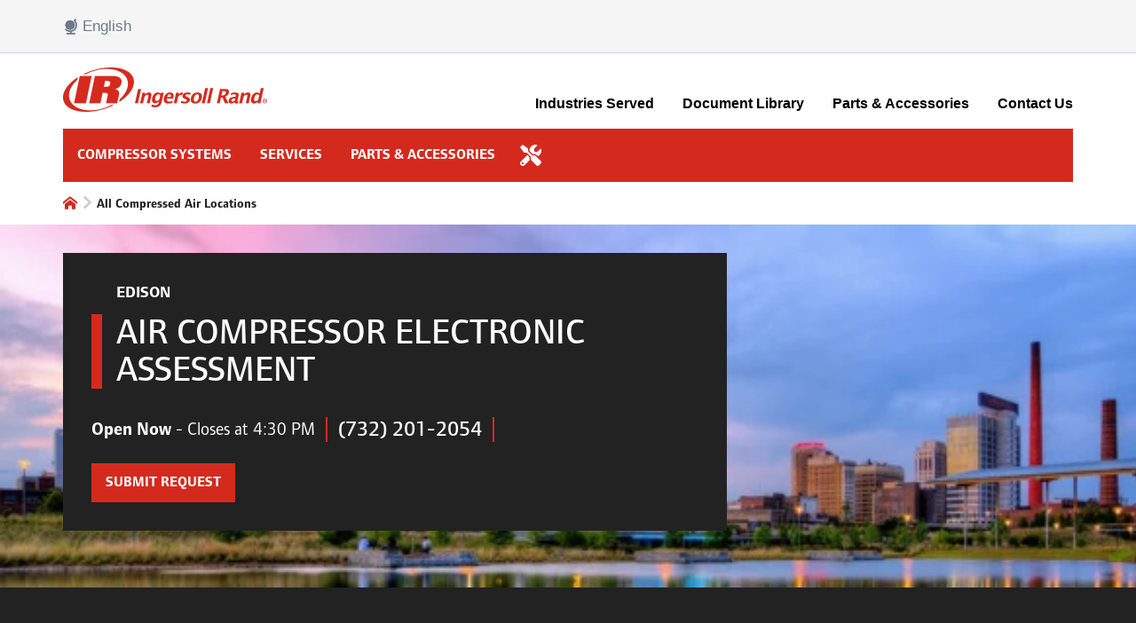

--- FILE ---
content_type: text/html; charset=utf-8
request_url: https://www.google.com/recaptcha/api2/anchor?ar=1&k=6LdVLqMaAAAAAGj0MTSKMRjnZKwl2UXqxaaHcicJ&co=aHR0cHM6Ly9sb2NhdGlvbnMuaW5nZXJzb2xscmFuZC5jb206NDQz&hl=en&v=7gg7H51Q-naNfhmCP3_R47ho&size=normal&anchor-ms=20000&execute-ms=30000&cb=8nf1ukvc62mc
body_size: 48944
content:
<!DOCTYPE HTML><html dir="ltr" lang="en"><head><meta http-equiv="Content-Type" content="text/html; charset=UTF-8">
<meta http-equiv="X-UA-Compatible" content="IE=edge">
<title>reCAPTCHA</title>
<style type="text/css">
/* cyrillic-ext */
@font-face {
  font-family: 'Roboto';
  font-style: normal;
  font-weight: 400;
  font-stretch: 100%;
  src: url(//fonts.gstatic.com/s/roboto/v48/KFO7CnqEu92Fr1ME7kSn66aGLdTylUAMa3GUBHMdazTgWw.woff2) format('woff2');
  unicode-range: U+0460-052F, U+1C80-1C8A, U+20B4, U+2DE0-2DFF, U+A640-A69F, U+FE2E-FE2F;
}
/* cyrillic */
@font-face {
  font-family: 'Roboto';
  font-style: normal;
  font-weight: 400;
  font-stretch: 100%;
  src: url(//fonts.gstatic.com/s/roboto/v48/KFO7CnqEu92Fr1ME7kSn66aGLdTylUAMa3iUBHMdazTgWw.woff2) format('woff2');
  unicode-range: U+0301, U+0400-045F, U+0490-0491, U+04B0-04B1, U+2116;
}
/* greek-ext */
@font-face {
  font-family: 'Roboto';
  font-style: normal;
  font-weight: 400;
  font-stretch: 100%;
  src: url(//fonts.gstatic.com/s/roboto/v48/KFO7CnqEu92Fr1ME7kSn66aGLdTylUAMa3CUBHMdazTgWw.woff2) format('woff2');
  unicode-range: U+1F00-1FFF;
}
/* greek */
@font-face {
  font-family: 'Roboto';
  font-style: normal;
  font-weight: 400;
  font-stretch: 100%;
  src: url(//fonts.gstatic.com/s/roboto/v48/KFO7CnqEu92Fr1ME7kSn66aGLdTylUAMa3-UBHMdazTgWw.woff2) format('woff2');
  unicode-range: U+0370-0377, U+037A-037F, U+0384-038A, U+038C, U+038E-03A1, U+03A3-03FF;
}
/* math */
@font-face {
  font-family: 'Roboto';
  font-style: normal;
  font-weight: 400;
  font-stretch: 100%;
  src: url(//fonts.gstatic.com/s/roboto/v48/KFO7CnqEu92Fr1ME7kSn66aGLdTylUAMawCUBHMdazTgWw.woff2) format('woff2');
  unicode-range: U+0302-0303, U+0305, U+0307-0308, U+0310, U+0312, U+0315, U+031A, U+0326-0327, U+032C, U+032F-0330, U+0332-0333, U+0338, U+033A, U+0346, U+034D, U+0391-03A1, U+03A3-03A9, U+03B1-03C9, U+03D1, U+03D5-03D6, U+03F0-03F1, U+03F4-03F5, U+2016-2017, U+2034-2038, U+203C, U+2040, U+2043, U+2047, U+2050, U+2057, U+205F, U+2070-2071, U+2074-208E, U+2090-209C, U+20D0-20DC, U+20E1, U+20E5-20EF, U+2100-2112, U+2114-2115, U+2117-2121, U+2123-214F, U+2190, U+2192, U+2194-21AE, U+21B0-21E5, U+21F1-21F2, U+21F4-2211, U+2213-2214, U+2216-22FF, U+2308-230B, U+2310, U+2319, U+231C-2321, U+2336-237A, U+237C, U+2395, U+239B-23B7, U+23D0, U+23DC-23E1, U+2474-2475, U+25AF, U+25B3, U+25B7, U+25BD, U+25C1, U+25CA, U+25CC, U+25FB, U+266D-266F, U+27C0-27FF, U+2900-2AFF, U+2B0E-2B11, U+2B30-2B4C, U+2BFE, U+3030, U+FF5B, U+FF5D, U+1D400-1D7FF, U+1EE00-1EEFF;
}
/* symbols */
@font-face {
  font-family: 'Roboto';
  font-style: normal;
  font-weight: 400;
  font-stretch: 100%;
  src: url(//fonts.gstatic.com/s/roboto/v48/KFO7CnqEu92Fr1ME7kSn66aGLdTylUAMaxKUBHMdazTgWw.woff2) format('woff2');
  unicode-range: U+0001-000C, U+000E-001F, U+007F-009F, U+20DD-20E0, U+20E2-20E4, U+2150-218F, U+2190, U+2192, U+2194-2199, U+21AF, U+21E6-21F0, U+21F3, U+2218-2219, U+2299, U+22C4-22C6, U+2300-243F, U+2440-244A, U+2460-24FF, U+25A0-27BF, U+2800-28FF, U+2921-2922, U+2981, U+29BF, U+29EB, U+2B00-2BFF, U+4DC0-4DFF, U+FFF9-FFFB, U+10140-1018E, U+10190-1019C, U+101A0, U+101D0-101FD, U+102E0-102FB, U+10E60-10E7E, U+1D2C0-1D2D3, U+1D2E0-1D37F, U+1F000-1F0FF, U+1F100-1F1AD, U+1F1E6-1F1FF, U+1F30D-1F30F, U+1F315, U+1F31C, U+1F31E, U+1F320-1F32C, U+1F336, U+1F378, U+1F37D, U+1F382, U+1F393-1F39F, U+1F3A7-1F3A8, U+1F3AC-1F3AF, U+1F3C2, U+1F3C4-1F3C6, U+1F3CA-1F3CE, U+1F3D4-1F3E0, U+1F3ED, U+1F3F1-1F3F3, U+1F3F5-1F3F7, U+1F408, U+1F415, U+1F41F, U+1F426, U+1F43F, U+1F441-1F442, U+1F444, U+1F446-1F449, U+1F44C-1F44E, U+1F453, U+1F46A, U+1F47D, U+1F4A3, U+1F4B0, U+1F4B3, U+1F4B9, U+1F4BB, U+1F4BF, U+1F4C8-1F4CB, U+1F4D6, U+1F4DA, U+1F4DF, U+1F4E3-1F4E6, U+1F4EA-1F4ED, U+1F4F7, U+1F4F9-1F4FB, U+1F4FD-1F4FE, U+1F503, U+1F507-1F50B, U+1F50D, U+1F512-1F513, U+1F53E-1F54A, U+1F54F-1F5FA, U+1F610, U+1F650-1F67F, U+1F687, U+1F68D, U+1F691, U+1F694, U+1F698, U+1F6AD, U+1F6B2, U+1F6B9-1F6BA, U+1F6BC, U+1F6C6-1F6CF, U+1F6D3-1F6D7, U+1F6E0-1F6EA, U+1F6F0-1F6F3, U+1F6F7-1F6FC, U+1F700-1F7FF, U+1F800-1F80B, U+1F810-1F847, U+1F850-1F859, U+1F860-1F887, U+1F890-1F8AD, U+1F8B0-1F8BB, U+1F8C0-1F8C1, U+1F900-1F90B, U+1F93B, U+1F946, U+1F984, U+1F996, U+1F9E9, U+1FA00-1FA6F, U+1FA70-1FA7C, U+1FA80-1FA89, U+1FA8F-1FAC6, U+1FACE-1FADC, U+1FADF-1FAE9, U+1FAF0-1FAF8, U+1FB00-1FBFF;
}
/* vietnamese */
@font-face {
  font-family: 'Roboto';
  font-style: normal;
  font-weight: 400;
  font-stretch: 100%;
  src: url(//fonts.gstatic.com/s/roboto/v48/KFO7CnqEu92Fr1ME7kSn66aGLdTylUAMa3OUBHMdazTgWw.woff2) format('woff2');
  unicode-range: U+0102-0103, U+0110-0111, U+0128-0129, U+0168-0169, U+01A0-01A1, U+01AF-01B0, U+0300-0301, U+0303-0304, U+0308-0309, U+0323, U+0329, U+1EA0-1EF9, U+20AB;
}
/* latin-ext */
@font-face {
  font-family: 'Roboto';
  font-style: normal;
  font-weight: 400;
  font-stretch: 100%;
  src: url(//fonts.gstatic.com/s/roboto/v48/KFO7CnqEu92Fr1ME7kSn66aGLdTylUAMa3KUBHMdazTgWw.woff2) format('woff2');
  unicode-range: U+0100-02BA, U+02BD-02C5, U+02C7-02CC, U+02CE-02D7, U+02DD-02FF, U+0304, U+0308, U+0329, U+1D00-1DBF, U+1E00-1E9F, U+1EF2-1EFF, U+2020, U+20A0-20AB, U+20AD-20C0, U+2113, U+2C60-2C7F, U+A720-A7FF;
}
/* latin */
@font-face {
  font-family: 'Roboto';
  font-style: normal;
  font-weight: 400;
  font-stretch: 100%;
  src: url(//fonts.gstatic.com/s/roboto/v48/KFO7CnqEu92Fr1ME7kSn66aGLdTylUAMa3yUBHMdazQ.woff2) format('woff2');
  unicode-range: U+0000-00FF, U+0131, U+0152-0153, U+02BB-02BC, U+02C6, U+02DA, U+02DC, U+0304, U+0308, U+0329, U+2000-206F, U+20AC, U+2122, U+2191, U+2193, U+2212, U+2215, U+FEFF, U+FFFD;
}
/* cyrillic-ext */
@font-face {
  font-family: 'Roboto';
  font-style: normal;
  font-weight: 500;
  font-stretch: 100%;
  src: url(//fonts.gstatic.com/s/roboto/v48/KFO7CnqEu92Fr1ME7kSn66aGLdTylUAMa3GUBHMdazTgWw.woff2) format('woff2');
  unicode-range: U+0460-052F, U+1C80-1C8A, U+20B4, U+2DE0-2DFF, U+A640-A69F, U+FE2E-FE2F;
}
/* cyrillic */
@font-face {
  font-family: 'Roboto';
  font-style: normal;
  font-weight: 500;
  font-stretch: 100%;
  src: url(//fonts.gstatic.com/s/roboto/v48/KFO7CnqEu92Fr1ME7kSn66aGLdTylUAMa3iUBHMdazTgWw.woff2) format('woff2');
  unicode-range: U+0301, U+0400-045F, U+0490-0491, U+04B0-04B1, U+2116;
}
/* greek-ext */
@font-face {
  font-family: 'Roboto';
  font-style: normal;
  font-weight: 500;
  font-stretch: 100%;
  src: url(//fonts.gstatic.com/s/roboto/v48/KFO7CnqEu92Fr1ME7kSn66aGLdTylUAMa3CUBHMdazTgWw.woff2) format('woff2');
  unicode-range: U+1F00-1FFF;
}
/* greek */
@font-face {
  font-family: 'Roboto';
  font-style: normal;
  font-weight: 500;
  font-stretch: 100%;
  src: url(//fonts.gstatic.com/s/roboto/v48/KFO7CnqEu92Fr1ME7kSn66aGLdTylUAMa3-UBHMdazTgWw.woff2) format('woff2');
  unicode-range: U+0370-0377, U+037A-037F, U+0384-038A, U+038C, U+038E-03A1, U+03A3-03FF;
}
/* math */
@font-face {
  font-family: 'Roboto';
  font-style: normal;
  font-weight: 500;
  font-stretch: 100%;
  src: url(//fonts.gstatic.com/s/roboto/v48/KFO7CnqEu92Fr1ME7kSn66aGLdTylUAMawCUBHMdazTgWw.woff2) format('woff2');
  unicode-range: U+0302-0303, U+0305, U+0307-0308, U+0310, U+0312, U+0315, U+031A, U+0326-0327, U+032C, U+032F-0330, U+0332-0333, U+0338, U+033A, U+0346, U+034D, U+0391-03A1, U+03A3-03A9, U+03B1-03C9, U+03D1, U+03D5-03D6, U+03F0-03F1, U+03F4-03F5, U+2016-2017, U+2034-2038, U+203C, U+2040, U+2043, U+2047, U+2050, U+2057, U+205F, U+2070-2071, U+2074-208E, U+2090-209C, U+20D0-20DC, U+20E1, U+20E5-20EF, U+2100-2112, U+2114-2115, U+2117-2121, U+2123-214F, U+2190, U+2192, U+2194-21AE, U+21B0-21E5, U+21F1-21F2, U+21F4-2211, U+2213-2214, U+2216-22FF, U+2308-230B, U+2310, U+2319, U+231C-2321, U+2336-237A, U+237C, U+2395, U+239B-23B7, U+23D0, U+23DC-23E1, U+2474-2475, U+25AF, U+25B3, U+25B7, U+25BD, U+25C1, U+25CA, U+25CC, U+25FB, U+266D-266F, U+27C0-27FF, U+2900-2AFF, U+2B0E-2B11, U+2B30-2B4C, U+2BFE, U+3030, U+FF5B, U+FF5D, U+1D400-1D7FF, U+1EE00-1EEFF;
}
/* symbols */
@font-face {
  font-family: 'Roboto';
  font-style: normal;
  font-weight: 500;
  font-stretch: 100%;
  src: url(//fonts.gstatic.com/s/roboto/v48/KFO7CnqEu92Fr1ME7kSn66aGLdTylUAMaxKUBHMdazTgWw.woff2) format('woff2');
  unicode-range: U+0001-000C, U+000E-001F, U+007F-009F, U+20DD-20E0, U+20E2-20E4, U+2150-218F, U+2190, U+2192, U+2194-2199, U+21AF, U+21E6-21F0, U+21F3, U+2218-2219, U+2299, U+22C4-22C6, U+2300-243F, U+2440-244A, U+2460-24FF, U+25A0-27BF, U+2800-28FF, U+2921-2922, U+2981, U+29BF, U+29EB, U+2B00-2BFF, U+4DC0-4DFF, U+FFF9-FFFB, U+10140-1018E, U+10190-1019C, U+101A0, U+101D0-101FD, U+102E0-102FB, U+10E60-10E7E, U+1D2C0-1D2D3, U+1D2E0-1D37F, U+1F000-1F0FF, U+1F100-1F1AD, U+1F1E6-1F1FF, U+1F30D-1F30F, U+1F315, U+1F31C, U+1F31E, U+1F320-1F32C, U+1F336, U+1F378, U+1F37D, U+1F382, U+1F393-1F39F, U+1F3A7-1F3A8, U+1F3AC-1F3AF, U+1F3C2, U+1F3C4-1F3C6, U+1F3CA-1F3CE, U+1F3D4-1F3E0, U+1F3ED, U+1F3F1-1F3F3, U+1F3F5-1F3F7, U+1F408, U+1F415, U+1F41F, U+1F426, U+1F43F, U+1F441-1F442, U+1F444, U+1F446-1F449, U+1F44C-1F44E, U+1F453, U+1F46A, U+1F47D, U+1F4A3, U+1F4B0, U+1F4B3, U+1F4B9, U+1F4BB, U+1F4BF, U+1F4C8-1F4CB, U+1F4D6, U+1F4DA, U+1F4DF, U+1F4E3-1F4E6, U+1F4EA-1F4ED, U+1F4F7, U+1F4F9-1F4FB, U+1F4FD-1F4FE, U+1F503, U+1F507-1F50B, U+1F50D, U+1F512-1F513, U+1F53E-1F54A, U+1F54F-1F5FA, U+1F610, U+1F650-1F67F, U+1F687, U+1F68D, U+1F691, U+1F694, U+1F698, U+1F6AD, U+1F6B2, U+1F6B9-1F6BA, U+1F6BC, U+1F6C6-1F6CF, U+1F6D3-1F6D7, U+1F6E0-1F6EA, U+1F6F0-1F6F3, U+1F6F7-1F6FC, U+1F700-1F7FF, U+1F800-1F80B, U+1F810-1F847, U+1F850-1F859, U+1F860-1F887, U+1F890-1F8AD, U+1F8B0-1F8BB, U+1F8C0-1F8C1, U+1F900-1F90B, U+1F93B, U+1F946, U+1F984, U+1F996, U+1F9E9, U+1FA00-1FA6F, U+1FA70-1FA7C, U+1FA80-1FA89, U+1FA8F-1FAC6, U+1FACE-1FADC, U+1FADF-1FAE9, U+1FAF0-1FAF8, U+1FB00-1FBFF;
}
/* vietnamese */
@font-face {
  font-family: 'Roboto';
  font-style: normal;
  font-weight: 500;
  font-stretch: 100%;
  src: url(//fonts.gstatic.com/s/roboto/v48/KFO7CnqEu92Fr1ME7kSn66aGLdTylUAMa3OUBHMdazTgWw.woff2) format('woff2');
  unicode-range: U+0102-0103, U+0110-0111, U+0128-0129, U+0168-0169, U+01A0-01A1, U+01AF-01B0, U+0300-0301, U+0303-0304, U+0308-0309, U+0323, U+0329, U+1EA0-1EF9, U+20AB;
}
/* latin-ext */
@font-face {
  font-family: 'Roboto';
  font-style: normal;
  font-weight: 500;
  font-stretch: 100%;
  src: url(//fonts.gstatic.com/s/roboto/v48/KFO7CnqEu92Fr1ME7kSn66aGLdTylUAMa3KUBHMdazTgWw.woff2) format('woff2');
  unicode-range: U+0100-02BA, U+02BD-02C5, U+02C7-02CC, U+02CE-02D7, U+02DD-02FF, U+0304, U+0308, U+0329, U+1D00-1DBF, U+1E00-1E9F, U+1EF2-1EFF, U+2020, U+20A0-20AB, U+20AD-20C0, U+2113, U+2C60-2C7F, U+A720-A7FF;
}
/* latin */
@font-face {
  font-family: 'Roboto';
  font-style: normal;
  font-weight: 500;
  font-stretch: 100%;
  src: url(//fonts.gstatic.com/s/roboto/v48/KFO7CnqEu92Fr1ME7kSn66aGLdTylUAMa3yUBHMdazQ.woff2) format('woff2');
  unicode-range: U+0000-00FF, U+0131, U+0152-0153, U+02BB-02BC, U+02C6, U+02DA, U+02DC, U+0304, U+0308, U+0329, U+2000-206F, U+20AC, U+2122, U+2191, U+2193, U+2212, U+2215, U+FEFF, U+FFFD;
}
/* cyrillic-ext */
@font-face {
  font-family: 'Roboto';
  font-style: normal;
  font-weight: 900;
  font-stretch: 100%;
  src: url(//fonts.gstatic.com/s/roboto/v48/KFO7CnqEu92Fr1ME7kSn66aGLdTylUAMa3GUBHMdazTgWw.woff2) format('woff2');
  unicode-range: U+0460-052F, U+1C80-1C8A, U+20B4, U+2DE0-2DFF, U+A640-A69F, U+FE2E-FE2F;
}
/* cyrillic */
@font-face {
  font-family: 'Roboto';
  font-style: normal;
  font-weight: 900;
  font-stretch: 100%;
  src: url(//fonts.gstatic.com/s/roboto/v48/KFO7CnqEu92Fr1ME7kSn66aGLdTylUAMa3iUBHMdazTgWw.woff2) format('woff2');
  unicode-range: U+0301, U+0400-045F, U+0490-0491, U+04B0-04B1, U+2116;
}
/* greek-ext */
@font-face {
  font-family: 'Roboto';
  font-style: normal;
  font-weight: 900;
  font-stretch: 100%;
  src: url(//fonts.gstatic.com/s/roboto/v48/KFO7CnqEu92Fr1ME7kSn66aGLdTylUAMa3CUBHMdazTgWw.woff2) format('woff2');
  unicode-range: U+1F00-1FFF;
}
/* greek */
@font-face {
  font-family: 'Roboto';
  font-style: normal;
  font-weight: 900;
  font-stretch: 100%;
  src: url(//fonts.gstatic.com/s/roboto/v48/KFO7CnqEu92Fr1ME7kSn66aGLdTylUAMa3-UBHMdazTgWw.woff2) format('woff2');
  unicode-range: U+0370-0377, U+037A-037F, U+0384-038A, U+038C, U+038E-03A1, U+03A3-03FF;
}
/* math */
@font-face {
  font-family: 'Roboto';
  font-style: normal;
  font-weight: 900;
  font-stretch: 100%;
  src: url(//fonts.gstatic.com/s/roboto/v48/KFO7CnqEu92Fr1ME7kSn66aGLdTylUAMawCUBHMdazTgWw.woff2) format('woff2');
  unicode-range: U+0302-0303, U+0305, U+0307-0308, U+0310, U+0312, U+0315, U+031A, U+0326-0327, U+032C, U+032F-0330, U+0332-0333, U+0338, U+033A, U+0346, U+034D, U+0391-03A1, U+03A3-03A9, U+03B1-03C9, U+03D1, U+03D5-03D6, U+03F0-03F1, U+03F4-03F5, U+2016-2017, U+2034-2038, U+203C, U+2040, U+2043, U+2047, U+2050, U+2057, U+205F, U+2070-2071, U+2074-208E, U+2090-209C, U+20D0-20DC, U+20E1, U+20E5-20EF, U+2100-2112, U+2114-2115, U+2117-2121, U+2123-214F, U+2190, U+2192, U+2194-21AE, U+21B0-21E5, U+21F1-21F2, U+21F4-2211, U+2213-2214, U+2216-22FF, U+2308-230B, U+2310, U+2319, U+231C-2321, U+2336-237A, U+237C, U+2395, U+239B-23B7, U+23D0, U+23DC-23E1, U+2474-2475, U+25AF, U+25B3, U+25B7, U+25BD, U+25C1, U+25CA, U+25CC, U+25FB, U+266D-266F, U+27C0-27FF, U+2900-2AFF, U+2B0E-2B11, U+2B30-2B4C, U+2BFE, U+3030, U+FF5B, U+FF5D, U+1D400-1D7FF, U+1EE00-1EEFF;
}
/* symbols */
@font-face {
  font-family: 'Roboto';
  font-style: normal;
  font-weight: 900;
  font-stretch: 100%;
  src: url(//fonts.gstatic.com/s/roboto/v48/KFO7CnqEu92Fr1ME7kSn66aGLdTylUAMaxKUBHMdazTgWw.woff2) format('woff2');
  unicode-range: U+0001-000C, U+000E-001F, U+007F-009F, U+20DD-20E0, U+20E2-20E4, U+2150-218F, U+2190, U+2192, U+2194-2199, U+21AF, U+21E6-21F0, U+21F3, U+2218-2219, U+2299, U+22C4-22C6, U+2300-243F, U+2440-244A, U+2460-24FF, U+25A0-27BF, U+2800-28FF, U+2921-2922, U+2981, U+29BF, U+29EB, U+2B00-2BFF, U+4DC0-4DFF, U+FFF9-FFFB, U+10140-1018E, U+10190-1019C, U+101A0, U+101D0-101FD, U+102E0-102FB, U+10E60-10E7E, U+1D2C0-1D2D3, U+1D2E0-1D37F, U+1F000-1F0FF, U+1F100-1F1AD, U+1F1E6-1F1FF, U+1F30D-1F30F, U+1F315, U+1F31C, U+1F31E, U+1F320-1F32C, U+1F336, U+1F378, U+1F37D, U+1F382, U+1F393-1F39F, U+1F3A7-1F3A8, U+1F3AC-1F3AF, U+1F3C2, U+1F3C4-1F3C6, U+1F3CA-1F3CE, U+1F3D4-1F3E0, U+1F3ED, U+1F3F1-1F3F3, U+1F3F5-1F3F7, U+1F408, U+1F415, U+1F41F, U+1F426, U+1F43F, U+1F441-1F442, U+1F444, U+1F446-1F449, U+1F44C-1F44E, U+1F453, U+1F46A, U+1F47D, U+1F4A3, U+1F4B0, U+1F4B3, U+1F4B9, U+1F4BB, U+1F4BF, U+1F4C8-1F4CB, U+1F4D6, U+1F4DA, U+1F4DF, U+1F4E3-1F4E6, U+1F4EA-1F4ED, U+1F4F7, U+1F4F9-1F4FB, U+1F4FD-1F4FE, U+1F503, U+1F507-1F50B, U+1F50D, U+1F512-1F513, U+1F53E-1F54A, U+1F54F-1F5FA, U+1F610, U+1F650-1F67F, U+1F687, U+1F68D, U+1F691, U+1F694, U+1F698, U+1F6AD, U+1F6B2, U+1F6B9-1F6BA, U+1F6BC, U+1F6C6-1F6CF, U+1F6D3-1F6D7, U+1F6E0-1F6EA, U+1F6F0-1F6F3, U+1F6F7-1F6FC, U+1F700-1F7FF, U+1F800-1F80B, U+1F810-1F847, U+1F850-1F859, U+1F860-1F887, U+1F890-1F8AD, U+1F8B0-1F8BB, U+1F8C0-1F8C1, U+1F900-1F90B, U+1F93B, U+1F946, U+1F984, U+1F996, U+1F9E9, U+1FA00-1FA6F, U+1FA70-1FA7C, U+1FA80-1FA89, U+1FA8F-1FAC6, U+1FACE-1FADC, U+1FADF-1FAE9, U+1FAF0-1FAF8, U+1FB00-1FBFF;
}
/* vietnamese */
@font-face {
  font-family: 'Roboto';
  font-style: normal;
  font-weight: 900;
  font-stretch: 100%;
  src: url(//fonts.gstatic.com/s/roboto/v48/KFO7CnqEu92Fr1ME7kSn66aGLdTylUAMa3OUBHMdazTgWw.woff2) format('woff2');
  unicode-range: U+0102-0103, U+0110-0111, U+0128-0129, U+0168-0169, U+01A0-01A1, U+01AF-01B0, U+0300-0301, U+0303-0304, U+0308-0309, U+0323, U+0329, U+1EA0-1EF9, U+20AB;
}
/* latin-ext */
@font-face {
  font-family: 'Roboto';
  font-style: normal;
  font-weight: 900;
  font-stretch: 100%;
  src: url(//fonts.gstatic.com/s/roboto/v48/KFO7CnqEu92Fr1ME7kSn66aGLdTylUAMa3KUBHMdazTgWw.woff2) format('woff2');
  unicode-range: U+0100-02BA, U+02BD-02C5, U+02C7-02CC, U+02CE-02D7, U+02DD-02FF, U+0304, U+0308, U+0329, U+1D00-1DBF, U+1E00-1E9F, U+1EF2-1EFF, U+2020, U+20A0-20AB, U+20AD-20C0, U+2113, U+2C60-2C7F, U+A720-A7FF;
}
/* latin */
@font-face {
  font-family: 'Roboto';
  font-style: normal;
  font-weight: 900;
  font-stretch: 100%;
  src: url(//fonts.gstatic.com/s/roboto/v48/KFO7CnqEu92Fr1ME7kSn66aGLdTylUAMa3yUBHMdazQ.woff2) format('woff2');
  unicode-range: U+0000-00FF, U+0131, U+0152-0153, U+02BB-02BC, U+02C6, U+02DA, U+02DC, U+0304, U+0308, U+0329, U+2000-206F, U+20AC, U+2122, U+2191, U+2193, U+2212, U+2215, U+FEFF, U+FFFD;
}

</style>
<link rel="stylesheet" type="text/css" href="https://www.gstatic.com/recaptcha/releases/7gg7H51Q-naNfhmCP3_R47ho/styles__ltr.css">
<script nonce="b1ZIxYDcAC7LuRUk5UaRyg" type="text/javascript">window['__recaptcha_api'] = 'https://www.google.com/recaptcha/api2/';</script>
<script type="text/javascript" src="https://www.gstatic.com/recaptcha/releases/7gg7H51Q-naNfhmCP3_R47ho/recaptcha__en.js" nonce="b1ZIxYDcAC7LuRUk5UaRyg">
      
    </script></head>
<body><div id="rc-anchor-alert" class="rc-anchor-alert"></div>
<input type="hidden" id="recaptcha-token" value="[base64]">
<script type="text/javascript" nonce="b1ZIxYDcAC7LuRUk5UaRyg">
      recaptcha.anchor.Main.init("[\x22ainput\x22,[\x22bgdata\x22,\x22\x22,\[base64]/[base64]/[base64]/[base64]/[base64]/[base64]/[base64]/[base64]/[base64]/[base64]\\u003d\x22,\[base64]\\u003d\\u003d\x22,\x22S8Odwo4cK8Oow45VwoDDqcO8c3QeSsKrw6hJQMKtS2LDucOzwrpDfcOXw7jCkgDCpjYswqUkwo5pa8KIV8KKJQXDvXR8ecKSwq3Dj8KRw6fDlMKaw5fDvDvCsmjCvMKSwqvCkcKiw5vCgSbDp8KLC8KPY1DDicO6wpbDosOZw7/CocOIwq0HVMKowql3cwg2wqQnwqIdBcKfwrHDqU/DncKBw5bCn8O0B0FGwq0NwqHCvMKdwqMtGcKbDUDDocOcwobCtMOPwr3Coz3Dkz/CusOAw4LDp8O1wpsKwpBQIMOfwqElwpJcYcOjwqAeUsKuw5tJZsK0wrVuw5xAw5HCnD7DjgrCs1rCt8O/OcKWw6FIwrzDvsOQF8OMJBQXBcKRTw55ecOOJsKebMOyLcOSwq3DqXHDlsKrw5rCmCLDqg9Ceh/CiDUaw5dAw7Y3wqTCnxzDpS3DhMKJH8OZwoBQwq7Dk8KRw4PDr0Z+cMK/G8Khw67CtsOOHQFmLFvCkX4twqnDpGl3w67CuUTCsldPw5MIC1zCm8OOwrAww7PDkFl5EsK2OsKXEMKwWx1VKcKrbsOKw7V/[base64]/ElZDwrTCjn5Ww4XDpMOyScObw5LCq8OqXFgoNsOnwrAlQcOFZXM5N8O9w5LCk8OPw6TCl8K4PcKiwoo2EcKewqvCihrDmMO4fmfDpgABwqtEwr3CrMOuwoRSXWvDkMOjFhxPFmJtwpPDhFNjw5PCvcKZWsO4P2x5w7YYB8Kxw7rCrsO2wr/CgMOdW1RLPDJNBkMGwrbDvElccMOswp4dwoltOsKTHsKGEMKXw7DDkMKeN8O7wqHCh8Kww640w5kjw6QNZcK3bgBHwqbDgMOqwqzCgcOIwo3Dr23CrVLDjsOVwrFiwpTCj8KTRsKewph3ccO3w6TCsjsSHsKswpc8w6sPwr7Dh8K/wq9dL8K/[base64]/[base64]/CrRvDsnBVwp7DkcKKJiEHXyfDiRtfwrzClsOWwpvCpEzDucKDw7hZw7jCvsKzw7JiUMO/wq3CuBLDnizDuAFebwXDslsLRx4QwoldW8OWdgorWi/DtcOvw49Dw5UAw5DDrxXCkV7DiMKSwpLCiMKdwpYBNcO0ccOdDlR9SMKYw4bDqA9+BWLDpcKadXTCgcK2woIdw7LCgxPCqFjCmA/[base64]/Cp8KAPMO7KcKewovCi8KDw5tCw7TCncKjw5FaRsKaTMOXEMOqw6XCrFHCmcO8CizDvkDCnGo9wrrCkMK0McOxwqMtwqYfGGA+wrs3LMKWw6E9NU0pwrcTwpXDpm7CqsK8SkkNw5/ChBRmC8O/wonDjMO2woLCpWDDpMKXaiZlwpzDt1ZRF8OYwr0RwqXCk8O8w4diw6FSwrHChGJ2Rh7CvMOHBgJqw6LCv8K7JTxQw6jCr2TCqDwDFDrCtmsaHzrConfCqD1NAE/CisOkw67CtRHCvGcgBcO7w6UWIMO2wqkQw7HCsMOeDg99wrzCj0fCnTLDqGTCiAkETcOVK8ODwpV5wpvDjjArwqHChMKSw4jCqRbCoA1sLRTCncKnw6sIIHBRDMKHw77DpzvDk21VUC/DicKsw7vCocO6RMO9w4nCnxAtw5BlWFYFGFDDqMOFWMKEw6B6w6rCpQfDmVvDhEdWZ8KFSWwCUV5icMK4K8O/wo3CrxvChMKuw6BnwpfDugjDj8OKRcOhOcOJJFAedmonwqctYlDCgcKdcVASw6TDrFBBa8K3WWvDlR7DiDkoYMOPDjfDusOqwpfChTM7wpzDgjJeFsOjCWUHcF/CpsKswp5sUwjDi8OqwpzCp8KlwrwhwprDpsOTw6TDlHrDoMK5w67DmBLCqsKzw6zDscO0EknCq8KcH8Obw4ocf8KwJMOvFcKXGWxSwrJ5d8OBHkjDp0/Dg1vCpcOGYVfCqFjCs8OiwqPDhEDCj8OJwokXLWgCw7VSw40UwqbCo8KzbMKWKcKZLzPCtsOyTcOYfiVMwpTDtcKiwqvDvcOFw6jDhcKzw7RcwoHCtMOADMOsLcKvw5VMwqhowp0mEWPDq8OKa8Omw5cWw6Iywp0WAxBqw5pqw6xWCcO+QHEewq/DucOTw4TDu8K3Qx3DuDfDiC/DhFHCn8KtP8OmHyTDucOnXMKtw55/HCDDpEDDhCnCqwA/[base64]/CtgoVEHrDt3YSwqoaK8O/[base64]/CtMKWwojCpH1sw5bClcOtWh4gC8KLKhjDlzLDjwzCn8KQXMKTw7TDgsK4dXfCpsKfw5sIDcK3w4vDtnTCtcKCNVvDiU/[base64]/DvsKsCDTDi8Kww7jCtkjCu8O+MsOYw43CvsKbw4DDtRhfZsKccmIpw7tkwrMrwpcAw4odw7PDvHtTAMOawohhw4B5Km0Uwo7Dpg7DhsKAwrDCpQ7ChsOYw43DisO8UFlmPm1qPFQJMsO/[base64]/WSIiwo4DU8KJw6rCqVTCosKmQcKYSz7Dm1JoEsOmwrYsw5jDk8OoBVVyK1dhwqpiw6lwN8KswpxAwqnDlhxAwqHCkgxBwpPCj1JpFsO6wqXDjsO2wr/Dkhh/PWzCvMOAbxRWRcK5PCzChnnCusOEVnDCryMDKwfCpCLCmcKGwo3DhcO1czXClC4/wrbDlx0hwr3CuMKgwoxnwpvDvSp2YBXDssOLw597D8OYwr/[base64]/DrlkNwo/CojItwrnDogfDj8O1w4JZwqDCkcOnw5BYwrsswqNxw7ELAcKMJsOgAE7DucKEE1krfsK8w4B2w63DiUDClR5sw4HCmMO5wqV+HMKnKyXDnsOzLcOHZwXCgmHDlcKyfAtrIRjDkcOeRFbCr8OrwqfDnT/CvhjDjMKWw6dFAgQnLsOrfwNYw7Qqw55lVMOCw50eCX7Dv8OWwozDh8KyKMKDw5t/dTrCtHzCu8KJYcOpw73DtcKawpjCtMOIwrnCk3ZzwrIodnvDnTFDf2PDvhjCscOiw6rDgHRNwpQhw5lSwoQAFMK7RcOzQH/DosKqw75DKDBFRsOYJiMDZMKpwoIQZcOqesOCScKWKQvDjD4vKMKzwrUawovDqsKxw7bDg8KjSHwPwqBMYsO0wpHDmMOMN8KqUcOVw7p5w6JYwqDDm1rCvMOoEF0YMlvDkX3DlkQ7dmJbY2DDqjbCvFXCl8OxXxFBUsK0wqzCoX/Dmh/DhMK6wqjCoMKAwrhYw5RqL1/DoxrCjwTDuS7DuwTCgMKbFsKXT8Kyw4DDmj8FaX/CvsOMw6Rxw6dDUhPCrhAdGA1HwoVuRDhrw7V9w7vClcOvw5QBQMKpw7hhUkYMYVTCrsOfPsKLYsK+RzlSw7NTE8OCHW9LwrVLw6oxw5HCvMOCwp0vM1zDnsK/wpfDjz0DTFsHYMOWJSPDo8OfwolnecOTfU4XD8Ojc8O9woIjLEowEsO4QXDDlCLCq8KZw5/CtcOne8OFwro2w77Dt8KVIXzCk8KwbMO0AzNSSsO3A27Cozo7w5XDoDLDtkLCqi/DuDnDr24ywr3DrArDuMOSFxohCMK7wpZfw7gJw43DqCgiw7lPfsK8fRjCmMKSDcOfbU/CjjvDhSUDKTciJMOsD8OBw7A8w6pfFcOLwr7DlElePQvDpcOlwrYGOcKTGiPDv8OXwpXCvcK0wp1/wrN8XiJvMnzCgSrCsEbDpGrCrsKNbsO6E8OaGW/[base64]/XWjCvMKyecKBw5kVa8K7CcKwEFnDqsOWWsKywqDCg8KJARxCwqNxw7TDumlvw6/[base64]/DoMOLw40Aw4fDkBXDkMOvQsOjIcOvecOIUxhbw6wMFcOMLm/DlsKcIDzCqkDDpD4sXMOEw50kwqZ4wox4w5ZowolDw5B8JU8Awq5Iw68Lb1/DtcKIJ8OYdcKgEcKIS8OTST/DuW4ew5VLcSXCtMOPBl0CY8KseWvDtcOnVcKWw6jDkMKheFDDksKLDgXDn8KMw6/CnsObwoU0ZcKtwpU4JFjCmCrCr0HCo8OFX8Oue8OMcQ53wonDlStdwrPCsGp5W8Oaw5AUOHsMwqjDqMOgH8KWcBdOX2rDksKqw7w7w4XDqkTCpnTCvj3DmUxxw7/DrsOUw5EKBcOpw4fCqcKVw79jRcKMw5bCqcKyQsKROMO7w7NXAhxHwpbCl3/[base64]/DucOLw7s5Q3/DiDjDj8O+AlbCnD0pXcOQeHnCn8OqesO0JMOewrZuPsKqw5/CiMKUwr3DpC4FDFnDqkE1w7d1w7wtEMK0wrHCj8KJw6oiw6TCgiQfw6bDk8K+wpLDmm4NwpZ9wqhIM8KJw6LCkwHCuVXCvMOrf8OLwp/DnsKbAMKiwp3DmsOew4I6w5ESCWnCqsK7TRU0w57DjMO5wp/DgcOxwoFxwpLCgsOAwpI/wrjClMKrwrnCrcOObxcZeSzDhcK5BsKrezHDiF87LwXDtwV3w5vCsQrCicOUwroIwrxfWnh/OcKHwok1HXV4wq3CqBwOw7zDosOVfBxJwoQqwo7DiMOOF8K/w63DnHpaw5zChcO/UXvCnMOuwrXCnDQGNlBvw59wLcKkaTvCpATDncK7CMKqW8OkwoDDpRTCtcOkSMKiwonDg8K6AsOfw5FPw7HDlAdxTcKywo1rByzDrCPCk8OfwqHDj8Olw55RwpDCpxtYBMOMw5h9woQ4wql9w4/CkcOEDsKwwpHCtMKlWzgnRTnDs0gUNMKNwrEvbGgaIXfDqVjCrcK0w78ubcKcw7oKV8OVw6bDiMOBecKIwqkuwqcuwrPDrW3CpDbClcOWBMK/U8KBw4zDvkN8VWg3wo/CksKDAcO5w7QqC8OTQzzCmcK4w4rCqB/CpMKow4PCksOwEsOXVilSY8KqQSISwqlkw53DvB52woBSw6YSQD/DqMKLw757NMKywpPCoyptWsORw5XDrU/CoAY2w58jwpcLDMKLcDgzwoDDo8OVEHJjw7gcw73DjG9Mw7HCphsWaizCujEdfcK8w5TDhVk7BsOEaV0lCcOCBgURw5rCsMK+FjPDpMObwo7DkR0LwoDDusOcw6IPw4LCo8OcOcKMSiJzw4zCti/[base64]/BMOzw5bCqcOswovDkGp5KxwhX2xoTsKZW8Orw6TDtMKowqZNwqzCrl8VNsONbmhCeMOnQFZgw4AfwpciCsK+csOWIMK5dMKcRsKrw5oHPFvDtcO2w5cHW8K2wpFFw43Ck2PCkMOQw4rCj8KJw4zDg8Olw4Y1w4lNIMOqw4RFTD/CusOZNsKIwoEEwpbCoUPCtsKHw6PDlAHCl8KnQBYYw4fDsB0nGz4XT09OfBxxw4jDp3lDGsKzHsKuViYdWMKyw4TDq3FPTkDChQh+YCVyVkPDgSXDkCbDll/Cs8KKBcOQfMOvEsKgJMO5TGRMMBpjS8K7FXgXw4/[base64]/wrd3Ri7DmcOkVcKWw7XDulHDqUQPwpszw78Yw6tCeDnDlT9Xwp7CkcK8M8KHEDfDgMKewpsnwq/[base64]/Dh8KYa8ORwosPw7LDsMKgPA5WMsK3LDPCl8OZwq9ew6pNwrolwqvDmMORe8Ksw7nCkcKtwpUdbjXCi8KQwpHDt8K0NXNfw4DDpcOiSl/Co8K6woDDo8OCwrDCjcK0w6cMwpnCiMKNfMOsesOcH1LDhFLCjMO7ZS/ChMOtwqjDo8OvN1IcNHwlw7RSwqNuw49IwqNWClfCuU/[base64]/b8OWwrDDssO1wps3w5Rdw6PCusKZS8K1LzgTHsOrwqMCwp/CtsKkSsOWwrnDthnDr8KVVMKEYcKmw7V9w7HCmzV2w6LDisONw5vDrg/Cs8OBQsOkGXNkPTAYcT0+w5NYZcOQBcO4w77DvMOYw67DpTXDtcKrDW/Cu0fCu8OBwpUwFCUqwp50w4RywonCvsOIwp/DqsKZZ8KWO1cUw74gwrlMwpI5w6vDgMOHXQHCtMKXeFvDkgbDkwDCgsOvw6PCucKbSsK/[base64]/w4nDr8OswojCsMKEw6ZFHV3DlcKZJMOQwpLDuXAzwoTDtlBYw5APw44fL8KXw6cdw7Jow4jCkA9zwovCl8OZYXbCuT83G2Unw4tXCMKCXDcXw54cw6XDpsO/CcKPQcOxRwXDncKvOAvCiMKwLF4+GsO2w7bDgzjDpUcSFcKqYmjCu8KwQD82fsO/w7/Du8OEE2B6wqLDtSPDn8OfwrHCnsOnwpYRwpnCvhQKw4dUwppIw6E6fhbCssOGwoU8woUkO1Evwq0/P8KSwrnDsC9zEcO2fcONHcKDw6fDqsOXBsKdLMK1w4PDvyLDtW/[base64]/wqrDuB3CnnzDkj4YwoHDr8KVwp7Cl1hzHcO+w6IPBTotwr1Ew6wGCcOHw70JwrFVDHFww41cfMK9woXDucO/[base64]/Z8OxSCHCoFR+WsOJAHzCshlYOMO6SMOEwo1kOMOVfsObaMOsw609TA46ajzCqlLCqzbCv2FbElzDvcKOw6rDlsOwBTjCtxXCqMOYw7TDiirDlsOUw4lfTQHCm1E0NkTCi8KZSmBuw5LCtsKgTmEyTcO/[base64]/CtcOaw43Dvz8ZVW4/McKhwpYAwpl7w5XDg0U0FwHCoznDmMKKXSHDlMOIw6Uyw44owpg2wphhQcKHRD1aVMOMwoHCsE0cw6nDhsOQwpNWI8KZCsOBw6cPwoPCjBrCv8Kjw5PCmsKAwp51w4PDosK8bxpJwovCgMKEw7QXUcOLbCwdw50Hf2TDl8OUwpBhUsKgXjhXw6PCnV0/dm1ZW8OLwrbDjXN4w48XLcKtDMOzwrzDg2PCsHPCv8OLUMK2VzvCk8OpwoPCuBISwpVUw6UFDcK3wpUhZDbCt04pWhZkdcKow6XChhxsaXofwpzCqsKSS8Oxwo7Du1/CjUjCssKXwpMBQy50w6M5HMK6GsO0w6vDhQkZRMK0wrtpYcO1wq/DriLDlnLCmWo5csOsw64VwpBZw6F5W3HCj8ODBlQUDMK/cmIjwqMOEm/CjMKuw6wuScOJw5oXwrzDnMKQw6gUw6LCpBDCmMKowp8pw4fCicKhwp5Dw6I5ZMKmYsK7HAMIwpjCpMOIwqfCsWrDuEM2w4nDkDoKJMOLXVsfw7lcwq9pF0/Dokt1wrFUw6bCq8OOwp7Cu381GMOpw5bDv8KJD8OgbsOEw5QQw6XCh8O0a8KWesOJaMKwSBLCjSFEw4TDtMKNw4LDpjHDnsObw5tpUWrDpjcsw5JVOgTCnHnDqsKlXAVXCMKRN8OAw4zDhnpawq/ChCbDvF/[base64]/DkcKETSvDmRxpwpI3WsKkwrTDn8OBBcOeworCjsKCK1XCq2bCli/CmnTDiwc2w64ZZcO6WsKCw68iL8KJwojDusKFwq0+HHDDq8OZH0RJAsO/XsOJeA/Chm/CgsO3w7EcCEbCuhNcw5UcN8OlSmdZw6LCssORD8KUwrrDkydbFsKOekkAMcKfBTjDjMK3Mm/[base64]/dcKCSSvCo8OLw5PDicO4HsOjwr9VZSYUwpPDpsOuRVfDvMKnw4LCncOjw4UfbsK8dUx1JVlRLcO6bsKxR8KIRwDChzrDisOBw6lgaT/[base64]/Dt8K/CMK9wqHCv8K1fQ/DtsKYw5vCjwvCsCYGw5jDjVwaw79NOmzCisKZwp7DiVrCjmvCl8OKwoJdw5Ifw6Ycwoc5wpzDghIRI8OIKMONw4zCoy8qw5lhwos6IMOhwpHCpjLChsKVCcO9YcK8wq3Dr1fDoipOwpfChsO2w78PwqtCw7/CqMKXTCPDgQ95B0nDsB/DnxXCkxFsOVjCkMKkKA5awqfChmXDisOsBMKXMHJ7W8OjWcKOwpHCnCHCi8K4OMORw6XCq8Ktw5NAKHLDs8Kuw6N/w43DhMO/P8K8asKIwr3DjsOrwp8YesOpJcKxT8OEwoQyw4JgWWx7BhHDjcKCVEnDoMOWwo9Tw6/Dq8KvbFzDrQpWwrnCr106DBdcJ8KhVsOGRWlawr7DmHZHwqzCiwtYPMKISArDlcOXwqUZwoZZwr1yw6rCvsKhwojDoFLCvHN+w5dQccOGFzDDvcO8AsOjAxDDsTYfw7LCs3/DncKgw7zDu34cEy7DocO3w4t1fcKXw5dKwonDqDfDkxQPw7Qmw7s/wozDmyt5wrYvO8KWXjhFTAbDq8OkYzPCgcO/wrhOwrJ9w6jDtMObw7guVsO0w6AeJQbDvcKywqwRw5M8bcOowrBRMcKDwq/Cgm/DokPCssOdwqtwZXsEw5lgecKURmYewocoTcKIwpTCgz9VP8KRVcOrScKkDMOyLy7DlkPDusKsfcO9LUFrw4cnISbCvMKLwrAvDcK9PMK5w4nDrQLCoxfCrgVbKsKFO8KPwqPDgXDCgHhOdD3CkSE6w6dWwq5Kw4DClUTDqcOoLjjDqcOxwq5/HsKqwq7Di1bCoMK2wpU0w49Cd8KDPMOBe8KiOMKVAsOlLWrCvBjCq8ODw43DnyfCgz83w6szFXnCtcOzw6PDscOiZ27DgRnCncKnw6bDmUJFcMKawqh9w5TDtyPDrsK6wocVwoA/bmzCvRI4YmPDhMOlQcODGsKJwqjDnjEwJMOJwoc0w4TCpn4mT8OTwpsUwrbDt8Kxw51dwp47HQ5Aw4UsAjHCscKhwq1Jw5fDpwIEwoIaawtVWhLCjkp6wpzDmcKzcMKbLsOXDwLCoMKEwrTDnsKkw7cfwqNFAH/Cn2XDtU5dwovDkz89OknDsEFBUhsWw6bDvMKsw6NZwojClsOgIMOZHsKyDsK5PUJ8worDmTfCuEzDp0DCjE/CqcO5BsOhUlcXWlRCGsOxw6Fjw6BCc8KpwqvDtkYEH2FVw5jCiRJSfBvCpQYDwoXCux8aPcKwQ8Kjwr/DpxFuwqMawpLCmsKEw5/DvmQxw5B9w5dNwqDDoDJaw5w7PQAZw6tuKMOtwrvDm2MXwrgkJsOHw5fDm8O2wo3CpzsiTXgROwnCncK2IzfDqy9Zf8OgAMOLwrs2w4LDusOcBH1ObMKsX8O2b8OBw4lPwrHDmMK2IsKUcsO1w5NRAwpmw6Z7w6RyQGJXL1LCqcKQbk/Dk8Kgwr7CvQvDmsO7woXDr0gyVRwyw4DDs8OyI3wZw6BlPSIiDR/DkAg6wp7CrcOyQXoSbVYlw6bCiw/CgBLCrcKfwo3Dvxlow4Rgw4c7JMOjw5fCgCdmwqIjGWZmw612L8OvBiDDpwc/wq8Rw6DCmEdlNgoAwpoeLMKNNFJmBMKPc8KyPlFow6LDnsKzwpdtKWvChzLCpEnDs3d2EQzCnT/CjsKkfcOxwq86Qjg6w6QBEjLCpCB7egEOHxFtHQ4UwrdCw4trw5A0KsK7CcKxVETCshVxCCTCl8OYwpbDkcO3wpF1b8OSOV3CqXXDoGlTw4B0W8OvXANyw7EYwrHDn8OQwqN8VWE9w7E2bjrDscO0XBcbYFdFYHN/DRJHwrFSwq7CghA9w6Inw60/wo0qw5Yfwp46wowSw7PDrg/Chzd7w6/DiG0RFTg4BHwzwrdIHWwpf0fCg8Onw6HDoEDDoETDizzCq2ovBV1ZfcOGwr/DgCJPbMORwqBCw6TDp8KAw71+wrBqI8O+f8KpDS/Cp8Khw7NWdsKbw7w6wp3CmgjDtcO6JzPCmlcoU1TCm8OqRMKfw4ENw5TDqcO3w5bClcKEIcOdwoJ0w6/[base64]/wq3CslzDpkUCwpECAMOFw6c5w4g6c3bDj8KXwq4ZwqjDo3rCj2xyRWzDisOudFkgwpd+wp9qRBLDuznCuMK/w6Ekw43DoUMQw6ozwqJ/fCTCicKYwptbwp4OwpAJw4gQw6o9wq4eTykDwq3Cnx/Dj8KzwpDDjGMAO8O1w5/DncKqbFweI2/CjsK/S3TDjMOxRMKowrXCrTRQPsKRw6gPAcOgw4V/T8KeM8Kfekdzw7bDl8OowqvDlksFwrgGwrnCkwPCr8KzdW01w5cLw6JRJBDDu8OuK0XCiy8Awqhdw7RGSMO1TSQQw4vCrMKpJ8Kkw4lLw61XdSstTS3Ds3cBKMOMTRvDtsOIWsKde0o3D8OfEsOqw5zDmT/DucOIwqdvw6prOgB9w6vCtQwbG8OUwpsVwqfCo8K+L2Efw4jDqDJJwr3DlVx3B1HCmGvDsMOMF19Mw4bDl8Ocw58MwoDDm2DCumrCgS/CpXwQPyrClsK1w6xrdMOeDzoNwq4nwq4vw7vDrUsNQcOFw4/DrMOtwrvDgMK+ZcOuPcKDXMOfMMKqRcKew4PCsMKyb8KAbkVTwrnCkMKuMMKdT8OafB/[base64]/[base64]/PXUFwpTCg3hadMK7wrTCqHwOdB1Cw53Dh8OYDsOLw7rCqgt8RcOCREnDiGvCukAMw7IrE8OvWsOdw4/[base64]/DosKbKRfCrsOTw4LDv8OFw4oAJ24+wrfChMKKwoICG8Kpwr3DjMOBAsO4w5DCt8OowoXCimcII8KUwrhXwqVOEMKlw5rCscKpPzDCusKXUjzCosKQLy3CmcKQwpfCr2rDkEfCqcOFwq1uw6PCgcOaJ3jDjDDCmiHCnsOVwqTCjg/CszZVw5A2e8KjWcOkw47CphnDugfCviPDvk0sW2EIw6pEwqPCgVo7RMKzcsOqw4NhIBccwpNDK2PDjSHDt8O1w57Di8Kfwowowo14w75Lb8KDwoZ1wrLDrsKpwoAdw7nClcKXXcK9X8OFBcOmFjQ5wpQ/w5p3IcO1woImUC/CnsKjM8KuQlXCtsOcwoPClQXDqMOpwqUKwrIxw4EgwpzDrHY9BsKLLGI4P8Ojw7R0AUU2woXCjkzCuQUXwqHDqWPDuA/Ci0l/[base64]/wolQQgBhFsKAwpt7wonDk8OOZsO8X8OZwonCj8KBDwwawr/Cm8KBPcKyRcKPwp/Cv8Ogw6ZBSVE+UMO+eSNwI3gUw6fClsKTS0V1aiRTPcKFwrVVw7VAwoA1wroDw53Ct0wWE8OTwqAtS8OkwpnDpDcow6PDp37CrsKSRW/CnsONcxAww69cw5NRwo5qdcKqO8ObI0PCicOBOsKJUwJHWsKvwoocw4xVHcOJS10HwrHCv2wIB8KTIHfDi1PDvMKtw7TClnVlWsKEE8KJPQfDm8OiHSXCo8Oja3fCk8K9YWLDt8KvKhzCsCfDohjDoz/Cg3XCqBEAwrjCisONYMKTw503wqRNwpnCvMKPOWdxCTV/wr/[base64]/[base64]/DtMKEw7g6w53DuUrCrMKjwrwOSg5lBz0FwqHCqsKBVMOgW8KWOjbDngfCqMKGwrsEwrQFE8OYBRZtw43CkMK3T1hXKhDCh8KxPkHDtXYVfcOOFMKtbyUQwpXDh8KbwrTDpWgRVMOjwpDCh8Kcw7kXw6tqw755wqzDrsONRsOAIcOyw6M4wpwyH8KTeXMww7rCnhE5wq/CgRwdwo3DinDDmnULw6nCiMORwoNWaBPCpsKVwpIrbMKEa8KmwpZSGcOiYhUBSCPCusKgWcKPZ8OEcVIEYcOtasOHH1ZBbyXDkMK0w7JYbMO/GklLGkFPw4LCiMKwZ3XDs3TDrRXDqTXCpcK0wocvDcOnwrTCvQ/CsMOtZQvDu246UzdvSMOgQMKgQWrDuSUFw4Y4BnfDlsO1wo7DkMOpCw5Zw7zDuUFkdQXCnsOmwq7CmcOMw6/DlsKrw4DCgsOzwqVvMF/CicKsaHAiBcK/w4Y6w7jChMO1w6zCuRXDjMOmwpXDoMKxwr0jTMK7BUnCjsKBSMKkbMOIw5LDgElpwpNOw4AsCcK8VBfDqcOMwr/[base64]/DiHbChMOiXGTDpcK1WsOrXcKlwqrDssKmDnwkw7LDgzZ1P8ONwp4vcH/DoxwZwoVhH3pqw5TCn3ZLwrLDgcOODMO1wqHCgzPDrHgkwoHDlSNoaiddAFfDmT1kK8O3dBrDmsOUw41XJglXwqlDwoIaCRHCjMKLVV1kLWsDwqHDq8OoHgbCh1XDnHswZMOGC8KzwrQWwoLCpcOCw7/Ct8KAw4c6McKawrIJFsOSw7bCgW7CocO8wpvCglBiw63Cs07ClAzCocKNfTvDgllFw6PCpDsmw6fDmMKKw5/DvhnCocOWwo1wwqHDnErCgcOkI0cFw77DjTrDjcKKfcKRQcOWLQ7Cl2tpasK2b8OvLjzCl8Osw7ZIIlLDs2QoY8K/w4HDrsKAW8OIJMOkL8KSw6PCu1PDkDrDu8KyVMK5woI8wrPDvwhqWXjDojPCmHJTWHdJwoTDonbCu8O5Mx/CusKjJMK1aMKiK0vCkcK8wrbDmcK2CnjCpE3DsGM6w7DCrcKlw7DCscKTwptKaSjCusKQwrZ4c8Oiw7LDiSnDpMK+w4fDhER2FMKKwqkiUsKDworCgSdEHm/CoFM6w77Cg8KfwolRBxDChCwlw6HCvTdaLW7DiDpaCcK8w7pAVMOlMCFzw5vDqcKuwqLDpcK7w5vDhVXCisOtwpzCjBHDmcOZw6rDmsKww6RYCmXDicKNw7HDqMOIIRJmWW/DicOjw4cacMOhXsO/w65rfsKiw4Q8wqnCpMO+w7TDuMKdwo3Ci1zDji3CjG/[base64]/DhcOhLy/DlMOYUAXDtsKSworDs8O4w5TCicKhXsOkMEPDksOND8KnwoU7SATDjsOPwpUuWsKxwqzDsyMkGsOLe8K4woPCjMKUNC/CtcOoIcKkw6HDmwnCnhrCrMKKHQYAwq7DuMOIOhIUw5ptwqkMOMO/woZgGcKewpvDlhXCiTg9GcKhw5zCriFQw4DCoSdWw55Fw7MQw7cjMn7CiDDCt3/DscOiT8OmF8KBw6HClMKOwr46woHDoMK5EcOOw5VRw4ZJFTsKETc7wp7ChcOcPgPDl8KqfMKCKcKuPF/CuMOlwpzDhmIcejzDgsK6XMOIwqsIHjLCr25wwp7DnxjCs3nDlMOydcOTUHrDpSLCtz/[base64]/wqHDtMOZYFnDtEYfwqU/w5fCq2JTwo4BYSrDvcK6KMOswqzCmDwtwoYjCDTCkBvCpQwFHsOHLBrDmT7Di1LCicKyc8KneUXDlMOIDCMJdcK6VE/Cs8KlZcOkb8OmwqRGcyHDr8KIB8OCPcOKwobDlMK0wqHDmm7CpVw/[base64]/[base64]/DpwDCi8KJIsK7w55Xw4kVBcOtw5PDgH7DhATDh8O6T8OsaEjDuTcoAMORGSgww7rCqMK7dE/[base64]/CiB7Dg8KBw4XCi2vCqcK5w5nDn8KOUEhOBcKewrHCrsOkTD3CglHCocOTd3/Cs8KzdsO0wqbDslfDiMOuw7LCnz1nw5lFwr/Dk8O/wonCoTZdeiTCi2vCocKbecKMACoeMgZsL8KpwpFsw6bCvn85wpRlwppnb3kgw6NzEw3CkD/DgkFlw6pww4DCi8O4J8KbSVk/wrjCscKXBAZgw7s8w65JIBrDgMOYw543UsO5woTCkCFeMsOcwo7DkGNowohqJsOQWHPCrHLClsONw4NGwqvCrcKnwr7ChsK/[base64]/DqUPDs8O3woZlwo9LK1gEI3kUw7bCv8KUwq5jQnvCpTHDq8Orw4rDtwnDtMO7O3rCksK8EcKMFsKxwozCglfCpMK5w6vDrA7Dr8OxwprDrsOZw64Qw60DWcKuQgXChMOGwpjClznDo8OPw7nCrHoEGMK8wq/DiCfCqm/[base64]/CMK4wpBew5LDriXDh8K9wpbCsmI/[base64]/Y8KdwqNbCgdre8KgVsKzwrLCvEgTeijDucOcHydvRsKPcMOVFBFyOMKfwqJnw6hTNXjChnAMw6rDtS0MWTNEwrbCjcKOwrsxIAnDjMOrwrIjeDFyw74gw4dfKcKXTwLCnMOZwqPCt14hLsOuwoUow4o/QcKJZcOywrtkVE5EB8OkwrPCuDHCmjo4wo1Nw5fCpsKYw5V7RVHCuDFzw5UPwqTDlsKobGQ+wqrDnU83AUUgwoXDmsKeR8O1w5HDv8OIwrTDtcKvwoYKwoRbERxgbcOSw6HDpAcdw5/DpMKHQcKfw4LDo8Ksw5XDtsOqwpfDs8KrwqnCqTvDjUvCl8KJwptfUMKhwoc3HmTDkxQhAxfDtsOvQcKSbMOnw7/DkBVmVcK2aELDocKxesOUwrdswqVew7FmesKpwrlJUcOlUjYNwp1Iw6LDsRXCgU8sAXjCi2nDkzZUw7Q7w7bCkl4+w6nDmcKqwo0oEVLDglrDtMOyDyHDlcOXwowuKsKEwr7DqiIgw5UWw6TCvcO1w5Rdw5NDcgrCjxg/wpBmwqTDkcKGIVnCnTATAkfDuMO0wqcrw6nDg1jDlMOwwqzCvMK2IkATwrdEwrsCM8OhV8Kaw4zCvMKnwpXCn8OUw6osKVnCqFtxMipuw6d8AMK5w7RKw752wrXCo8O3cMOIWxfCtiXCmWDCssOZOllUw5DDssOTbEjDo3sdwrfCuMKvw4PDpFcdw6drXV7DvsK8w4R/w6V9w549w73CqB3Dm8O/IAvDj3APOjHDv8O1w7nCpMK5Zk5aw53DrMOywo17w48YwpNoOiPDm0zDmcKSwojDtcKfw7U2w6XCk0PChDhFw7/DhcOVVlpHw4M5w4DCq0wzasO4d8OvecOnbsOQw6bDr27Dh8Kww7TDu1kCPMKEJMOgAjfDsBs1S8K4SsKhwpnDv3AGXw7DjsK9woXDrMKCwqUOHijDhVrCgX4NHU14wpp4G8O2w6fDn8K4wpvCkMOiw5/Ct8OrKcK9wrEcc8KBf0o+GBrCuMKPw51/[base64]/wrnChMOcwq3Ck8O1wpLDtsOdw7wzVg1+Ey/DvcKjT3orwqYEw7xxwr/[base64]/DgAXCv3txASpQwpnDlShOw6nDv8OPw5nDuw03KsKzw5Yow4PCvMOre8O0KQrCuRbCkULCkwcQw7JCwrbDtBVMQ8OFd8KDUsKmw7hzG11NdT/CpMOuX0otwobCgnTCpgHDlcO6XsOrw7wBwq9rwqwVw6fCpSLCjAdbaCZvGVnCl0bDrUHDhDhyQcOUwqN2w7vDtGDCl8KLwp3DicK2bmTDusKfwqMKwoHCo8KEwr8mW8KMcsOdwoDCucKtwr8+w4whd8OowqjDm8OPX8KAwq4TTcKcwoliGmXDoy3CtMORSMO/NcOWw7bDrEMfUMO0DMO4wqddwoMJw6dxwoBSccO4IWfDg3E8w7IgASZ3JEvDl8KUw4MuNsOHwr/DqMKPw5NHZGZ+DsO5wrF2woQAfBwMGR3Cn8KoAynDs8OCw5hYEGnCkMOowo/[base64]/[base64]/w4MGDGHDqcK+woF4w5UeVsKDKMKheS9hwrNCw41ew7wVw7Nhw5MZwojDjsKLCcOSf8OhwoJPb8KPfsOmwplRwqTCucOQw7TDo0LDvcK+fyYXb8OwwrPDvcODc8Oww6rCkFsEw6EXw6dMwoXDk1HDr8OwMcO4QMK2XsOpJcOnSMOdw4PCjSvCp8KIw6HCuVXCnlPCpD/CtCDDlcOpw5hLOsOhNsKdDsKnw6pDw7gHwrkQw5xlw7oswp4oJFtEKcKwwpUVwprCgw0oWAwzw6HCgGx/[base64]/[base64]/wpp+E3PCqsO0YcODWzcpZMOBw4bCimfCgFLCsMKiRsK3w75Rw73CoCIuw7ICwrPDp8OabD8Jw7hMRMKHVcOrNyxjw63DpsOqOyx1w4LCqk8sw7kYJcKwwowSwppSw6g3GsKnwr0/wrkBWyQ/[base64]/w57CrsK1w7fCkcOUw6XDjDsHw59Nw4vDhMOTwqzDllrDjMOZw7tCEhMcB1DCsnFVTDLDth3DhAVGd8OAwpDDv2/Cr25FIsKvw5lMD8OcLQTCq8KMwohyL8OlGQ/CrMObwrzDjcOcwpHCkRbDm0gmQFIww5LDn8K5D8KzVhNGacO/wrdnwpjCvMKMwp3DlMKBw5rDgMOTBXHCuXQ5w6hEwovDkcKqWjvCmH5KwpA5wpnDl8KCw7XDnkVmwovDkg0NwrgtLGDDlcKFw5vCo8OsUSdTXUZdwojCucK7MBjDkEBIw4XCpXZxwpbDucOkRk/Chh7Dsn7CgT3Cs8KsasKmwoEtH8KNUMOsw6M2QcKHwrFlPsKnw61lcCnDkcKsccOaw5BUwqx8EMKhw5TDqsOxwoLCocOkRUZ1Un8ewolJDgzCmF58w4XChkQnb0fDs8KnGBcCPXbDusOhw7ABwqHDqEjDmG/Drj/CvsO8VWY/PF4kLXIbacK/w7R8LQp9UcOjc8OmPsOtw5YbdxA4Hxdcw4TCscOgYg4aBh/[base64]/CtlcVbQbDhcObw6TDkcOYwrEAXsO4OsK7wrlKOGg8dcOBwrwiw7hfTnIyQGlLW8OXwo4rbSFUdnnCpsO7EcOlwoXDjnPCusK/QmXClhPCj2pWcMOyw4Qow7rCp8OGwpl5w71zw7AbPV0SM00fNF3CkMK5c8KQX3NiD8O4woESa8O3wotId8KSJwxowpAMIcOawo3CuMOfeRJlwrZjw7bCpTvChsKzw7pMFBLCgcKVw5XChSxsJcK9wojDvk7DksOEw7ELw45fFFzCvMO/w7zCtmHDnMK9EcOeNCd+wrLCthUYeTg0wopcw6jCpcO/[base64]/SC4RQMOqJcKhw6TDvsKbw5DCn8OlEcKZUwl/w5/CjMKTw65lwprDpEzCksO8w4bCjBPCrUnDsxYHwqLCgltqwoTCjTTDkTVHwqXDuzTCn8OGYwLCm8Kiw7IufcK/Cj0zBMKuwrNBw7HDisOuwpvCgzEfLsOHw5jDnMKcw7h7wrQcZ8KKcw/Dg2rDicKvwrfCpsK4woR1w6bDrm3CmATCjcKGw7A8XStkakTCknTCmV7CtMKFwpLCjsOUGMOOM8OmwpM3XMKewo5awpZewrwfw6U5NcO+wp3CvD/CocOaTS0ZeMKAw5fDkHRKwrhgUsOSPcOpZG/CsnpCKHzCtChnw6UaecOvMMKOw6TCqkLCmjzDocKIecOowp3CimDCtw3CmEzCoBFpH8KFwoXDmTBYwrlZw5TDmlJaLysyQTJcwrLDvSfCmMOAck/DpMObAjhSwqABwoJqwo1cwo7DtXQ5wqDDhlvCp8OCIFnCjDsSwqrCpAUlaXzDumYdTMO7NVPCnmB2w6fDrMK0w4UFL3fDjEQ/bMO4JcOuwqXDmRbCgGDDisO7RsKewpPCgMObw5oiHTvDpsO5T8Kvw40CMcKHwoVhwqzChcKgZ8KIw5M/[base64]/bsOkOk1ff8K7w6bDhsOMfsK4PcKnHMKmw41IA3BPwoxNA17CsgHCscKdw7onwpESwok4PXLChcKiJgQkw4nDqsKmwqN1wrXDgMOnwopfWT17w54+w5TDtMKYVsOlw7JUa8KrwrlQeMO6wphMFmzDh1zCpQjDhcKUb8OnwqPDmWlZw6Evw78Iw4F6w7lKw79MwpsRw6/CjjjCumXCgiTCowdow4p4GsKDwpBadR1DE3Mnw6M5w7VDwpXCtRccZMKlL8KtUcOJwr/DkHpeS8OBw7rCocOhw7nCv8K/w5zDtV1YwoYYGCjCv8Ktw4B/PcKuVWNBwqgHS8KlwrPCiDpKwr7Co0XDgMKHw7VD\x22],null,[\x22conf\x22,null,\x226LdVLqMaAAAAAGj0MTSKMRjnZKwl2UXqxaaHcicJ\x22,0,null,null,null,0,[21,125,63,73,95,87,41,43,42,83,102,105,109,121],[-1442069,693],0,null,null,null,null,0,null,0,null,700,1,null,0,\[base64]/tzcYADoGZWF6dTZkEg4Iiv2INxgAOgVNZklJNBoZCAMSFR0U8JfjNw7/vqUGGcSdCRmc4owCGQ\\u003d\\u003d\x22,0,0,null,null,1,null,0,1],\x22https://locations.ingersollrand.com:443\x22,null,[1,1,1],null,null,null,0,3600,[\x22https://www.google.com/intl/en/policies/privacy/\x22,\x22https://www.google.com/intl/en/policies/terms/\x22],\x22O4Qsg5TLOUuGBpgiK2Vo9FWYp81bR2CenKDBrNsySj4\\u003d\x22,0,0,null,1,1767210841846,0,0,[131,18,14,71],null,[141,120,250],\x22RC-yYo4Go9hK2hX4g\x22,null,null,null,null,null,\x220dAFcWeA6WB5qaqeeUIgwsPbATI5ub6xZy31YHDbChy0x8WkcVMe_WBZ3fraC9ImljayKhlxn173EEzT_VgQ9cl8CQtFbjuW2WCQ\x22,1767293641994]");
    </script></body></html>

--- FILE ---
content_type: image/svg+xml
request_url: https://locations.ingersollrand.com/permanent-b0b701/assets/images/caret-right.9d1108ae.svg
body_size: 164
content:
<?xml version="1.0" encoding="UTF-8"?>
<svg width="9px" height="14px" viewBox="0 0 15 24" version="1.1" xmlns="http://www.w3.org/2000/svg" xmlns:xlink="http://www.w3.org/1999/xlink">
    <defs>
        <path d="M5.63969623,3.59951391 C4.78845327,2.79657772 4.78821321,1.49498737 5.64139697,0.690220516 L5.73452435,0.602377971 C6.58670661,-0.201444211 7.97193115,-0.198082351 8.81400538,0.596205423 L19.3660068,10.5493965 C20.2145749,11.3498096 20.208081,12.6536612 19.3660068,13.447949 L8.81400538,23.40114 C7.96543723,24.2015532 6.58770812,24.1997343 5.73452435,23.3949675 L5.64139697,23.3071249 C4.78921472,22.5033028 4.78376171,21.2051931 5.63969623,20.3978315 L14.5441707,11.9986727 L5.63969623,3.59951391 Z" id="path-1"></path>
    </defs>
    <g id="Styles" stroke="none" stroke-width="1" fill="none" fill-rule="evenodd">
        <g id="*Guides/Styles" transform="translate(-239.000000, -2979.000000)">
            <g id="Elements/Icons/Chevrons/Right" transform="translate(234.000000, 2979.000000)">
                <g id="📐-Spacers/▫️Spacer">
                    <rect id="Padding" x="0" y="0" width="24" height="24"></rect>
                </g>
                <mask id="mask-2" fill="white">
                    <use xlink:href="#path-1"></use>
                </mask>
                <use id="ChevronRight" fill="#CCCCCC" fill-rule="evenodd" xlink:href="#path-1"></use>
            </g>
        </g>
    </g>
</svg>

--- FILE ---
content_type: image/svg+xml
request_url: https://locations.ingersollrand.com/permanent-b0b701/assets/images/newtab.0011e0d5.svg
body_size: -78
content:
<?xml version="1.0" encoding="UTF-8"?>
<svg width="12px" height="12px" viewBox="0 0 12 12" version="1.1" xmlns="http://www.w3.org/2000/svg" xmlns:xlink="http://www.w3.org/1999/xlink">
    <!-- Generator: sketchtool 63.1 (101010) - https://sketch.com -->
    <title>AF891529-B0AA-4CFC-B9E2-E60460D96AF6@1.00x</title>
    <desc>Created with sketchtool.</desc>
    <g id="Styles" stroke="none" stroke-width="1" fill="none" fill-rule="evenodd">
        <g id="*Guides/Styles" transform="translate(-886.000000, -3028.000000)" fill="#FFFFFF" fill-rule="nonzero">
            <g id="ExternalLink" transform="translate(886.000000, 3028.000000)">
                <path d="M0,0 L0,12 L12,12 L12,0 L0,0 Z M11,11 L1,11 L1,1 L11,1 L11,11 Z" id="Shape"></path>
                <polygon id="Path" points="2.5 3 5 5.5 2 8.5 3.5 10 6.5 7 9 9.5 9 3"></polygon>
            </g>
        </g>
    </g>
</svg>

--- FILE ---
content_type: image/svg+xml
request_url: https://locations.ingersollrand.com/permanent-b0b701/assets/images/home.638c4c23.svg
body_size: -199
content:
<?xml version="1.0" encoding="UTF-8"?>
<svg width="16px" height="15px" viewBox="0 0 24 22" version="1.1" xmlns="http://www.w3.org/2000/svg" xmlns:xlink="http://www.w3.org/1999/xlink">
    <g id="Styles" stroke="none" stroke-width="1" fill="none" fill-rule="evenodd">
        <g id="*Guides/Styles" transform="translate(-130.000000, -2980.000000)" fill="#D42A1D">
            <path d="M154,2993.2491 L142,2983.83742 L130,2993.2491 L130,2989.41168 L142,2980 L154,2989.41168 L154,2993.2491 Z M151,2992.90659 L151,3002 L145,3002 L145,2995.93772 L139,2995.93772 L139,3002 L133,3002 L133,2992.90659 L142,2986.08653 L151,2992.90659 Z" id="Home"></path>
        </g>
    </g>
</svg>

--- FILE ---
content_type: image/svg+xml
request_url: https://locations.ingersollrand.com/permanent-b0b701/assets/images/language.a9747377.svg
body_size: 427
content:
<?xml version="1.0" encoding="UTF-8"?>
<svg width="65px" height="83px" viewBox="0 0 65 83" version="1.1" xmlns="http://www.w3.org/2000/svg" xmlns:xlink="http://www.w3.org/1999/xlink">
    <g stroke="none" stroke-width="1" fill="none" fill-rule="evenodd" stroke-opacity="0">
        <g transform="translate(-99, -504)" fill="#6C798B" fill-rule="nonzero" stroke="#000000" stroke-width="1.04166667">
            <g transform="translate(100, 505)">
                <path d="M26.495916,16.1666667 C35.5052509,16.1666667 42.831972,23.4921667 42.831972,32.5 C42.831972,41.5078333 35.5052509,48.8333333 26.495916,48.8333333 C17.4947491,48.8333333 10.168028,41.5078333 10.168028,32.5 C10.168028,23.4921667 17.4947491,16.1666667 26.495916,16.1666667 M26.495916,8 C12.9614936,8 2,18.9678333 2,32.5 C2,46.0321667 12.9614936,57 26.495916,57 C40.0221704,57 51,46.024 51,32.5 C51,18.9678333 40.0221704,8 26.495916,8 Z"></path>
                <path d="M50.9281437,72.8997469 L34.8323353,72.8997469 L34.8323353,67.9180913 C41.4356407,66.4154943 47.4916886,63.1065409 52.3888383,58.1734868 C59.2255329,51.2923218 63,42.1349857 63,32.4025316 C63,24.0309201 60.2194491,16.0886219 55.0808623,9.64487058 L57.7970299,6.91913542 C59.3703952,5.33553594 59.3703952,2.77585596 57.8010539,1.18820636 C56.2236647,-0.399443244 53.6805269,-0.391342991 52.1071617,1.18415623 L43.850012,9.48286552 L46.6989701,12.3503551 C52.0186347,17.7005723 54.9520958,24.8247449 54.9520958,32.3984815 C54.9520958,39.9722181 52.0186347,47.0882905 46.6989701,52.4425578 C41.3793054,57.796825 34.3092216,60.7493673 26.7844311,60.7493673 C19.2596407,60.7493673 12.1895569,57.796825 6.86989222,52.4425578 C5.29652695,50.8589583 2.75338922,50.8589583 1.18002395,52.4425578 C-0.393341317,54.0221071 -0.393341317,56.5858372 1.18002395,58.1694367 C8.01671856,65.0506017 17.1108503,68.8496204 26.7844311,68.8496204 L26.7844311,72.8997469 L10.6886228,72.8997469 C8.46337725,72.8997469 6.66467066,74.7101535 6.66467066,76.9498735 C6.66467066,79.1895934 8.46337725,81 10.6886228,81 L50.9281437,81 C53.1533892,81 54.9520958,79.1895934 54.9520958,76.9498735 C54.9520958,74.7101535 53.1533892,72.8997469 50.9281437,72.8997469 L50.9281437,72.8997469 Z"></path>
                <circle cx="26.5" cy="32.5" r="24.5"></circle>
            </g>
        </g>
    </g>
</svg>

--- FILE ---
content_type: text/plain
request_url: https://c.6sc.co/?m=1
body_size: -2
content:
6suuid=96aa37172e2b01004c715569e303000037470000